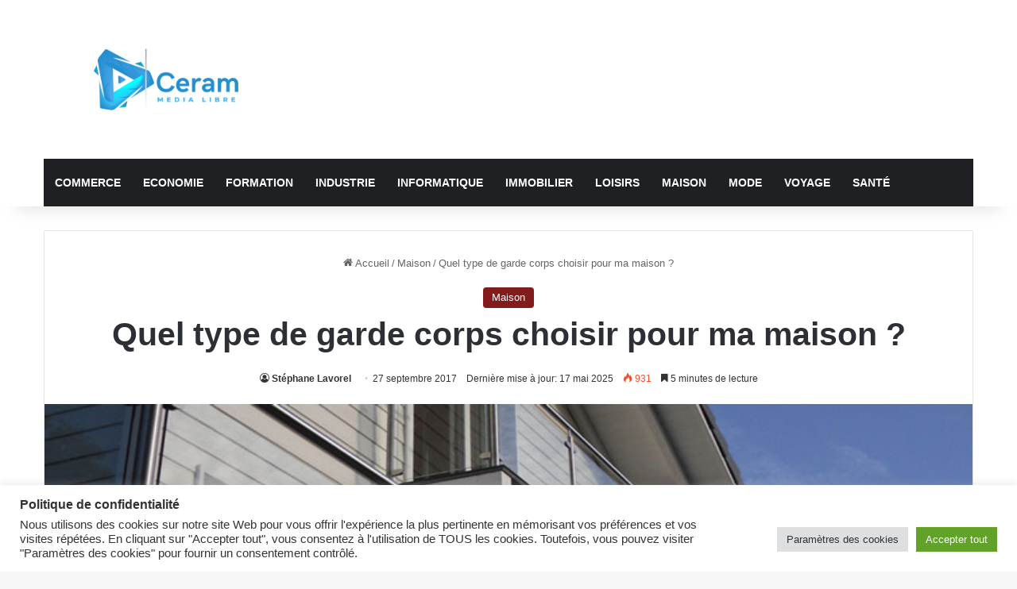

--- FILE ---
content_type: text/html; charset=UTF-8
request_url: https://ceram.fr/wp-admin/admin-ajax.php?postviews_id=1079&action=tie_postviews&_=1769365400839
body_size: -705
content:
<span class="tie-icon-fire" aria-hidden="true"></span> 931</span>